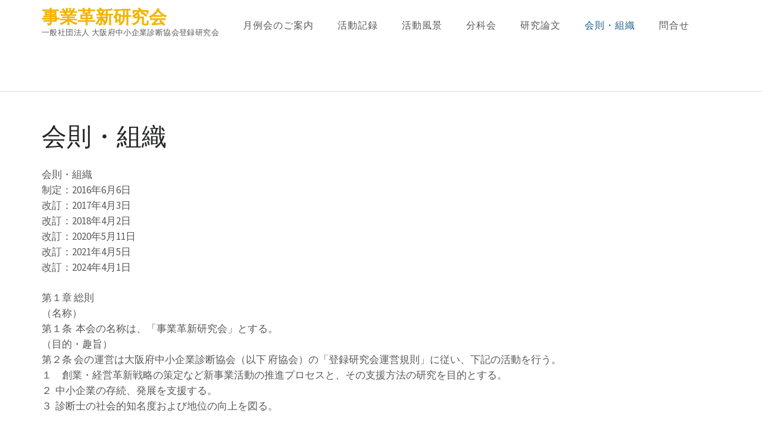

--- FILE ---
content_type: text/html; charset=UTF-8
request_url: http://www.jigyokakushin.com/osaka/%E4%BC%9A%E5%89%87%E3%83%BB%E7%B5%84%E7%B9%94/
body_size: 9883
content:
<!DOCTYPE html>
<html lang="ja">
<head itemscope itemtype="https://schema.org/WebSite">
<meta charset="UTF-8">
<meta name="viewport" content="width=device-width, initial-scale=1">
<link rel="profile" href="http://gmpg.org/xfn/11">
<link rel="pingback" href="http://www.jigyokakushin.com/osaka/xmlrpc.php">

<title>会則・組織 &#8211; 事業革新研究会</title>
<meta name='robots' content='max-image-preview:large' />
<link rel='dns-prefetch' href='//fonts.googleapis.com' />
<link rel="alternate" type="application/rss+xml" title="事業革新研究会 &raquo; フィード" href="http://www.jigyokakushin.com/osaka/feed/" />
<link rel="alternate" type="application/rss+xml" title="事業革新研究会 &raquo; コメントフィード" href="http://www.jigyokakushin.com/osaka/comments/feed/" />
<link rel="alternate" title="oEmbed (JSON)" type="application/json+oembed" href="http://www.jigyokakushin.com/osaka/wp-json/oembed/1.0/embed?url=http%3A%2F%2Fwww.jigyokakushin.com%2Fosaka%2F%25e4%25bc%259a%25e5%2589%2587%25e3%2583%25bb%25e7%25b5%2584%25e7%25b9%2594%2F" />
<link rel="alternate" title="oEmbed (XML)" type="text/xml+oembed" href="http://www.jigyokakushin.com/osaka/wp-json/oembed/1.0/embed?url=http%3A%2F%2Fwww.jigyokakushin.com%2Fosaka%2F%25e4%25bc%259a%25e5%2589%2587%25e3%2583%25bb%25e7%25b5%2584%25e7%25b9%2594%2F&#038;format=xml" />
<style id='wp-img-auto-sizes-contain-inline-css' type='text/css'>
img:is([sizes=auto i],[sizes^="auto," i]){contain-intrinsic-size:3000px 1500px}
/*# sourceURL=wp-img-auto-sizes-contain-inline-css */
</style>
<style id='wp-emoji-styles-inline-css' type='text/css'>

	img.wp-smiley, img.emoji {
		display: inline !important;
		border: none !important;
		box-shadow: none !important;
		height: 1em !important;
		width: 1em !important;
		margin: 0 0.07em !important;
		vertical-align: -0.1em !important;
		background: none !important;
		padding: 0 !important;
	}
/*# sourceURL=wp-emoji-styles-inline-css */
</style>
<style id='wp-block-library-inline-css' type='text/css'>
:root{--wp-block-synced-color:#7a00df;--wp-block-synced-color--rgb:122,0,223;--wp-bound-block-color:var(--wp-block-synced-color);--wp-editor-canvas-background:#ddd;--wp-admin-theme-color:#007cba;--wp-admin-theme-color--rgb:0,124,186;--wp-admin-theme-color-darker-10:#006ba1;--wp-admin-theme-color-darker-10--rgb:0,107,160.5;--wp-admin-theme-color-darker-20:#005a87;--wp-admin-theme-color-darker-20--rgb:0,90,135;--wp-admin-border-width-focus:2px}@media (min-resolution:192dpi){:root{--wp-admin-border-width-focus:1.5px}}.wp-element-button{cursor:pointer}:root .has-very-light-gray-background-color{background-color:#eee}:root .has-very-dark-gray-background-color{background-color:#313131}:root .has-very-light-gray-color{color:#eee}:root .has-very-dark-gray-color{color:#313131}:root .has-vivid-green-cyan-to-vivid-cyan-blue-gradient-background{background:linear-gradient(135deg,#00d084,#0693e3)}:root .has-purple-crush-gradient-background{background:linear-gradient(135deg,#34e2e4,#4721fb 50%,#ab1dfe)}:root .has-hazy-dawn-gradient-background{background:linear-gradient(135deg,#faaca8,#dad0ec)}:root .has-subdued-olive-gradient-background{background:linear-gradient(135deg,#fafae1,#67a671)}:root .has-atomic-cream-gradient-background{background:linear-gradient(135deg,#fdd79a,#004a59)}:root .has-nightshade-gradient-background{background:linear-gradient(135deg,#330968,#31cdcf)}:root .has-midnight-gradient-background{background:linear-gradient(135deg,#020381,#2874fc)}:root{--wp--preset--font-size--normal:16px;--wp--preset--font-size--huge:42px}.has-regular-font-size{font-size:1em}.has-larger-font-size{font-size:2.625em}.has-normal-font-size{font-size:var(--wp--preset--font-size--normal)}.has-huge-font-size{font-size:var(--wp--preset--font-size--huge)}.has-text-align-center{text-align:center}.has-text-align-left{text-align:left}.has-text-align-right{text-align:right}.has-fit-text{white-space:nowrap!important}#end-resizable-editor-section{display:none}.aligncenter{clear:both}.items-justified-left{justify-content:flex-start}.items-justified-center{justify-content:center}.items-justified-right{justify-content:flex-end}.items-justified-space-between{justify-content:space-between}.screen-reader-text{border:0;clip-path:inset(50%);height:1px;margin:-1px;overflow:hidden;padding:0;position:absolute;width:1px;word-wrap:normal!important}.screen-reader-text:focus{background-color:#ddd;clip-path:none;color:#444;display:block;font-size:1em;height:auto;left:5px;line-height:normal;padding:15px 23px 14px;text-decoration:none;top:5px;width:auto;z-index:100000}html :where(.has-border-color){border-style:solid}html :where([style*=border-top-color]){border-top-style:solid}html :where([style*=border-right-color]){border-right-style:solid}html :where([style*=border-bottom-color]){border-bottom-style:solid}html :where([style*=border-left-color]){border-left-style:solid}html :where([style*=border-width]){border-style:solid}html :where([style*=border-top-width]){border-top-style:solid}html :where([style*=border-right-width]){border-right-style:solid}html :where([style*=border-bottom-width]){border-bottom-style:solid}html :where([style*=border-left-width]){border-left-style:solid}html :where(img[class*=wp-image-]){height:auto;max-width:100%}:where(figure){margin:0 0 1em}html :where(.is-position-sticky){--wp-admin--admin-bar--position-offset:var(--wp-admin--admin-bar--height,0px)}@media screen and (max-width:600px){html :where(.is-position-sticky){--wp-admin--admin-bar--position-offset:0px}}

/*# sourceURL=wp-block-library-inline-css */
</style><style id='wp-block-paragraph-inline-css' type='text/css'>
.is-small-text{font-size:.875em}.is-regular-text{font-size:1em}.is-large-text{font-size:2.25em}.is-larger-text{font-size:3em}.has-drop-cap:not(:focus):first-letter{float:left;font-size:8.4em;font-style:normal;font-weight:100;line-height:.68;margin:.05em .1em 0 0;text-transform:uppercase}body.rtl .has-drop-cap:not(:focus):first-letter{float:none;margin-left:.1em}p.has-drop-cap.has-background{overflow:hidden}:root :where(p.has-background){padding:1.25em 2.375em}:where(p.has-text-color:not(.has-link-color)) a{color:inherit}p.has-text-align-left[style*="writing-mode:vertical-lr"],p.has-text-align-right[style*="writing-mode:vertical-rl"]{rotate:180deg}
/*# sourceURL=http://www.jigyokakushin.com/osaka/wp-includes/blocks/paragraph/style.min.css */
</style>
<style id='global-styles-inline-css' type='text/css'>
:root{--wp--preset--aspect-ratio--square: 1;--wp--preset--aspect-ratio--4-3: 4/3;--wp--preset--aspect-ratio--3-4: 3/4;--wp--preset--aspect-ratio--3-2: 3/2;--wp--preset--aspect-ratio--2-3: 2/3;--wp--preset--aspect-ratio--16-9: 16/9;--wp--preset--aspect-ratio--9-16: 9/16;--wp--preset--color--black: #000000;--wp--preset--color--cyan-bluish-gray: #abb8c3;--wp--preset--color--white: #ffffff;--wp--preset--color--pale-pink: #f78da7;--wp--preset--color--vivid-red: #cf2e2e;--wp--preset--color--luminous-vivid-orange: #ff6900;--wp--preset--color--luminous-vivid-amber: #fcb900;--wp--preset--color--light-green-cyan: #7bdcb5;--wp--preset--color--vivid-green-cyan: #00d084;--wp--preset--color--pale-cyan-blue: #8ed1fc;--wp--preset--color--vivid-cyan-blue: #0693e3;--wp--preset--color--vivid-purple: #9b51e0;--wp--preset--gradient--vivid-cyan-blue-to-vivid-purple: linear-gradient(135deg,rgb(6,147,227) 0%,rgb(155,81,224) 100%);--wp--preset--gradient--light-green-cyan-to-vivid-green-cyan: linear-gradient(135deg,rgb(122,220,180) 0%,rgb(0,208,130) 100%);--wp--preset--gradient--luminous-vivid-amber-to-luminous-vivid-orange: linear-gradient(135deg,rgb(252,185,0) 0%,rgb(255,105,0) 100%);--wp--preset--gradient--luminous-vivid-orange-to-vivid-red: linear-gradient(135deg,rgb(255,105,0) 0%,rgb(207,46,46) 100%);--wp--preset--gradient--very-light-gray-to-cyan-bluish-gray: linear-gradient(135deg,rgb(238,238,238) 0%,rgb(169,184,195) 100%);--wp--preset--gradient--cool-to-warm-spectrum: linear-gradient(135deg,rgb(74,234,220) 0%,rgb(151,120,209) 20%,rgb(207,42,186) 40%,rgb(238,44,130) 60%,rgb(251,105,98) 80%,rgb(254,248,76) 100%);--wp--preset--gradient--blush-light-purple: linear-gradient(135deg,rgb(255,206,236) 0%,rgb(152,150,240) 100%);--wp--preset--gradient--blush-bordeaux: linear-gradient(135deg,rgb(254,205,165) 0%,rgb(254,45,45) 50%,rgb(107,0,62) 100%);--wp--preset--gradient--luminous-dusk: linear-gradient(135deg,rgb(255,203,112) 0%,rgb(199,81,192) 50%,rgb(65,88,208) 100%);--wp--preset--gradient--pale-ocean: linear-gradient(135deg,rgb(255,245,203) 0%,rgb(182,227,212) 50%,rgb(51,167,181) 100%);--wp--preset--gradient--electric-grass: linear-gradient(135deg,rgb(202,248,128) 0%,rgb(113,206,126) 100%);--wp--preset--gradient--midnight: linear-gradient(135deg,rgb(2,3,129) 0%,rgb(40,116,252) 100%);--wp--preset--font-size--small: 13px;--wp--preset--font-size--medium: 20px;--wp--preset--font-size--large: 36px;--wp--preset--font-size--x-large: 42px;--wp--preset--spacing--20: 0.44rem;--wp--preset--spacing--30: 0.67rem;--wp--preset--spacing--40: 1rem;--wp--preset--spacing--50: 1.5rem;--wp--preset--spacing--60: 2.25rem;--wp--preset--spacing--70: 3.38rem;--wp--preset--spacing--80: 5.06rem;--wp--preset--shadow--natural: 6px 6px 9px rgba(0, 0, 0, 0.2);--wp--preset--shadow--deep: 12px 12px 50px rgba(0, 0, 0, 0.4);--wp--preset--shadow--sharp: 6px 6px 0px rgba(0, 0, 0, 0.2);--wp--preset--shadow--outlined: 6px 6px 0px -3px rgb(255, 255, 255), 6px 6px rgb(0, 0, 0);--wp--preset--shadow--crisp: 6px 6px 0px rgb(0, 0, 0);}:where(.is-layout-flex){gap: 0.5em;}:where(.is-layout-grid){gap: 0.5em;}body .is-layout-flex{display: flex;}.is-layout-flex{flex-wrap: wrap;align-items: center;}.is-layout-flex > :is(*, div){margin: 0;}body .is-layout-grid{display: grid;}.is-layout-grid > :is(*, div){margin: 0;}:where(.wp-block-columns.is-layout-flex){gap: 2em;}:where(.wp-block-columns.is-layout-grid){gap: 2em;}:where(.wp-block-post-template.is-layout-flex){gap: 1.25em;}:where(.wp-block-post-template.is-layout-grid){gap: 1.25em;}.has-black-color{color: var(--wp--preset--color--black) !important;}.has-cyan-bluish-gray-color{color: var(--wp--preset--color--cyan-bluish-gray) !important;}.has-white-color{color: var(--wp--preset--color--white) !important;}.has-pale-pink-color{color: var(--wp--preset--color--pale-pink) !important;}.has-vivid-red-color{color: var(--wp--preset--color--vivid-red) !important;}.has-luminous-vivid-orange-color{color: var(--wp--preset--color--luminous-vivid-orange) !important;}.has-luminous-vivid-amber-color{color: var(--wp--preset--color--luminous-vivid-amber) !important;}.has-light-green-cyan-color{color: var(--wp--preset--color--light-green-cyan) !important;}.has-vivid-green-cyan-color{color: var(--wp--preset--color--vivid-green-cyan) !important;}.has-pale-cyan-blue-color{color: var(--wp--preset--color--pale-cyan-blue) !important;}.has-vivid-cyan-blue-color{color: var(--wp--preset--color--vivid-cyan-blue) !important;}.has-vivid-purple-color{color: var(--wp--preset--color--vivid-purple) !important;}.has-black-background-color{background-color: var(--wp--preset--color--black) !important;}.has-cyan-bluish-gray-background-color{background-color: var(--wp--preset--color--cyan-bluish-gray) !important;}.has-white-background-color{background-color: var(--wp--preset--color--white) !important;}.has-pale-pink-background-color{background-color: var(--wp--preset--color--pale-pink) !important;}.has-vivid-red-background-color{background-color: var(--wp--preset--color--vivid-red) !important;}.has-luminous-vivid-orange-background-color{background-color: var(--wp--preset--color--luminous-vivid-orange) !important;}.has-luminous-vivid-amber-background-color{background-color: var(--wp--preset--color--luminous-vivid-amber) !important;}.has-light-green-cyan-background-color{background-color: var(--wp--preset--color--light-green-cyan) !important;}.has-vivid-green-cyan-background-color{background-color: var(--wp--preset--color--vivid-green-cyan) !important;}.has-pale-cyan-blue-background-color{background-color: var(--wp--preset--color--pale-cyan-blue) !important;}.has-vivid-cyan-blue-background-color{background-color: var(--wp--preset--color--vivid-cyan-blue) !important;}.has-vivid-purple-background-color{background-color: var(--wp--preset--color--vivid-purple) !important;}.has-black-border-color{border-color: var(--wp--preset--color--black) !important;}.has-cyan-bluish-gray-border-color{border-color: var(--wp--preset--color--cyan-bluish-gray) !important;}.has-white-border-color{border-color: var(--wp--preset--color--white) !important;}.has-pale-pink-border-color{border-color: var(--wp--preset--color--pale-pink) !important;}.has-vivid-red-border-color{border-color: var(--wp--preset--color--vivid-red) !important;}.has-luminous-vivid-orange-border-color{border-color: var(--wp--preset--color--luminous-vivid-orange) !important;}.has-luminous-vivid-amber-border-color{border-color: var(--wp--preset--color--luminous-vivid-amber) !important;}.has-light-green-cyan-border-color{border-color: var(--wp--preset--color--light-green-cyan) !important;}.has-vivid-green-cyan-border-color{border-color: var(--wp--preset--color--vivid-green-cyan) !important;}.has-pale-cyan-blue-border-color{border-color: var(--wp--preset--color--pale-cyan-blue) !important;}.has-vivid-cyan-blue-border-color{border-color: var(--wp--preset--color--vivid-cyan-blue) !important;}.has-vivid-purple-border-color{border-color: var(--wp--preset--color--vivid-purple) !important;}.has-vivid-cyan-blue-to-vivid-purple-gradient-background{background: var(--wp--preset--gradient--vivid-cyan-blue-to-vivid-purple) !important;}.has-light-green-cyan-to-vivid-green-cyan-gradient-background{background: var(--wp--preset--gradient--light-green-cyan-to-vivid-green-cyan) !important;}.has-luminous-vivid-amber-to-luminous-vivid-orange-gradient-background{background: var(--wp--preset--gradient--luminous-vivid-amber-to-luminous-vivid-orange) !important;}.has-luminous-vivid-orange-to-vivid-red-gradient-background{background: var(--wp--preset--gradient--luminous-vivid-orange-to-vivid-red) !important;}.has-very-light-gray-to-cyan-bluish-gray-gradient-background{background: var(--wp--preset--gradient--very-light-gray-to-cyan-bluish-gray) !important;}.has-cool-to-warm-spectrum-gradient-background{background: var(--wp--preset--gradient--cool-to-warm-spectrum) !important;}.has-blush-light-purple-gradient-background{background: var(--wp--preset--gradient--blush-light-purple) !important;}.has-blush-bordeaux-gradient-background{background: var(--wp--preset--gradient--blush-bordeaux) !important;}.has-luminous-dusk-gradient-background{background: var(--wp--preset--gradient--luminous-dusk) !important;}.has-pale-ocean-gradient-background{background: var(--wp--preset--gradient--pale-ocean) !important;}.has-electric-grass-gradient-background{background: var(--wp--preset--gradient--electric-grass) !important;}.has-midnight-gradient-background{background: var(--wp--preset--gradient--midnight) !important;}.has-small-font-size{font-size: var(--wp--preset--font-size--small) !important;}.has-medium-font-size{font-size: var(--wp--preset--font-size--medium) !important;}.has-large-font-size{font-size: var(--wp--preset--font-size--large) !important;}.has-x-large-font-size{font-size: var(--wp--preset--font-size--x-large) !important;}
/*# sourceURL=global-styles-inline-css */
</style>

<style id='classic-theme-styles-inline-css' type='text/css'>
/*! This file is auto-generated */
.wp-block-button__link{color:#fff;background-color:#32373c;border-radius:9999px;box-shadow:none;text-decoration:none;padding:calc(.667em + 2px) calc(1.333em + 2px);font-size:1.125em}.wp-block-file__button{background:#32373c;color:#fff;text-decoration:none}
/*# sourceURL=/wp-includes/css/classic-themes.min.css */
</style>
<link rel='stylesheet' id='business-one-page-google-fonts-css' href='https://fonts.googleapis.com/css?family=Source+Sans+Pro%3A400%2C400i%2C600%7COxygen%3A400%2C700&#038;ver=6.9#038;display=fallback' type='text/css' media='all' />
<link rel='stylesheet' id='owl-theme-default-css' href='http://www.jigyokakushin.com/osaka/wp-content/themes/business-one-page/css/owl.theme.default.min.css?ver=2.2.1' type='text/css' media='all' />
<link rel='stylesheet' id='owl-carousel-css' href='http://www.jigyokakushin.com/osaka/wp-content/themes/business-one-page/css/owl.carousel.min.css?ver=2.2.1' type='text/css' media='all' />
<link rel='stylesheet' id='business-one-page-style-css' href='http://www.jigyokakushin.com/osaka/wp-content/themes/business-one-page/style.css?ver=1.2.7' type='text/css' media='all' />
<script type="text/javascript" src="http://www.jigyokakushin.com/osaka/wp-includes/js/jquery/jquery.min.js?ver=3.7.1" id="jquery-core-js"></script>
<script type="text/javascript" src="http://www.jigyokakushin.com/osaka/wp-includes/js/jquery/jquery-migrate.min.js?ver=3.4.1" id="jquery-migrate-js"></script>
<script type="text/javascript" src="http://www.jigyokakushin.com/osaka/wp-content/themes/business-one-page/js/v4-shims.min.js?ver=5.6.3" id="v4-shims-js"></script>
<link rel="https://api.w.org/" href="http://www.jigyokakushin.com/osaka/wp-json/" /><link rel="alternate" title="JSON" type="application/json" href="http://www.jigyokakushin.com/osaka/wp-json/wp/v2/pages/15" /><link rel="EditURI" type="application/rsd+xml" title="RSD" href="http://www.jigyokakushin.com/osaka/xmlrpc.php?rsd" />
<meta name="generator" content="WordPress 6.9" />
<link rel="canonical" href="http://www.jigyokakushin.com/osaka/%e4%bc%9a%e5%89%87%e3%83%bb%e7%b5%84%e7%b9%94/" />
<link rel='shortlink' href='http://www.jigyokakushin.com/osaka/?p=15' />

<script type="text/javascript" charset="UTF-8" src="//cache1.value-domain.com/xrea_header.js" async="async"></script>
</head>

<body class="wp-singular page-template-default page page-id-15 wp-theme-business-one-page full-width" itemscope itemtype="https://schema.org/WebPage">
<div id="page" class="site">
    <a class="skip-link screen-reader-text" href="#acc-content">コンテンツへスキップ (Enter を押す)</a>
            <div class="mobile-site-header" id="mobile-masthead" itemscope itemtype="https://schema.org/WPHeader">
            <div class="container">
                <div class="site-branding" itemscope itemtype="https://schema.org/Organization">
                                        <div class="text-logo">
                        <p class="site-title" itemprop="name">
                            <a href="http://www.jigyokakushin.com/osaka/" rel="home" itemprop="url">事業革新研究会</a>
                        </p>
                                                        <p class="site-description" itemprop="description">一般社団法人 大阪府中小企業診断協会登録研究会</p>
                                                </div> <!-- .text-logo -->
                </div> <!-- .mobile-site-branding -->
                <button class="mobile-menu-opener" data-toggle-target=".main-menu-modal" data-toggle-body-class="showing-main-menu-modal" aria-expanded="false" data-set-focus=".close-main-nav-toggle">
                    <span></span>
                    <span></span>
                    <span></span>
                </button>
                <div class="mobile-menu">
                                        <nav id="mobile-site-navigation" class="mobile-main-navigation" role="navigation" itemscope itemtype="https://schema.org/SiteNavigationElement">
                        <div class="primary-menu-list main-menu-modal cover-modal" data-modal-target-string=".main-menu-modal">
                            <button class="btn-close-menu close-main-nav-toggle" data-toggle-target=".main-menu-modal" data-toggle-body-class="showing-main-menu-modal" aria-expanded="false" data-set-focus=".main-menu-modal"></button>
                            <div class="mobile-menu-nav" aria-label="Mobile">
                                <div class="menu-%e3%83%98%e3%83%83%e3%83%80%e3%83%bc%e3%83%a1%e3%83%8b%e3%83%a5%e3%83%bc-container"><ul id="primary-menu" class="nav-menu main-menu-modal"><li id="menu-item-28" class="menu-item menu-item-type-post_type menu-item-object-page menu-item-28"><a href="http://www.jigyokakushin.com/osaka/%e6%9c%88%e4%be%8b%e4%bc%9a%e3%81%ae%e3%81%94%e6%a1%88%e5%86%85/">月例会のご案内</a></li>
<li id="menu-item-29" class="menu-item menu-item-type-post_type menu-item-object-page menu-item-29"><a href="http://www.jigyokakushin.com/osaka/%e6%b4%bb%e5%8b%95%e8%a8%98%e9%8c%b2/">活動記録</a></li>
<li id="menu-item-110" class="menu-item menu-item-type-post_type menu-item-object-page menu-item-110"><a href="http://www.jigyokakushin.com/osaka/%e6%b4%bb%e5%8b%95%e9%a2%a8%e6%99%af/">活動風景</a></li>
<li id="menu-item-159" class="menu-item menu-item-type-post_type menu-item-object-page menu-item-159"><a href="http://www.jigyokakushin.com/osaka/bunkakai/">分科会</a></li>
<li id="menu-item-30" class="menu-item menu-item-type-post_type menu-item-object-page menu-item-30"><a href="http://www.jigyokakushin.com/osaka/%e7%a0%94%e7%a9%b6%e8%ab%96%e6%96%87/">研究論文</a></li>
<li id="menu-item-26" class="menu-item menu-item-type-post_type menu-item-object-page current-menu-item page_item page-item-15 current_page_item menu-item-26"><a href="http://www.jigyokakushin.com/osaka/%e4%bc%9a%e5%89%87%e3%83%bb%e7%b5%84%e7%b9%94/" aria-current="page">会則・組織</a></li>
<li id="menu-item-27" class="menu-item menu-item-type-post_type menu-item-object-page menu-item-27"><a href="http://www.jigyokakushin.com/osaka/%e5%95%8f%e5%90%88%e3%81%9b/">問合せ</a></li>
</ul></div>                            </div>
                        </div>
                    </nav><!-- #site-navigation -->
                                </div>
            </div> <!-- .container -->
        </div> <!-- .mobile-site-header -->

        <header id="masthead" class="site-header" role="banner" itemscope itemtype="https://schema.org/WPHeader">
            
            <div class="container">
                <div class="site-branding" itemscope itemtype="https://schema.org/Organization">
                    
                                        <div class="text-logo">       
                                            <p class="site-title" itemprop="name"><a href="http://www.jigyokakushin.com/osaka/" rel="home" itemprop="url">事業革新研究会</a></p>
                                                  
                                                <p class="site-description" itemprop="description">一般社団法人 大阪府中小企業診断協会登録研究会</p>
                                        </div>
                </div><!-- .site-branding -->
                
                                    <nav id="site-navigation" class="main-navigation" role="navigation" itemscope itemtype="https://schema.org/SiteNavigationElement">
                        <div class="menu-%e3%83%98%e3%83%83%e3%83%80%e3%83%bc%e3%83%a1%e3%83%8b%e3%83%a5%e3%83%bc-container"><ul id="primary-menu" class="menu"><li class="menu-item menu-item-type-post_type menu-item-object-page menu-item-28"><a href="http://www.jigyokakushin.com/osaka/%e6%9c%88%e4%be%8b%e4%bc%9a%e3%81%ae%e3%81%94%e6%a1%88%e5%86%85/">月例会のご案内</a></li>
<li class="menu-item menu-item-type-post_type menu-item-object-page menu-item-29"><a href="http://www.jigyokakushin.com/osaka/%e6%b4%bb%e5%8b%95%e8%a8%98%e9%8c%b2/">活動記録</a></li>
<li class="menu-item menu-item-type-post_type menu-item-object-page menu-item-110"><a href="http://www.jigyokakushin.com/osaka/%e6%b4%bb%e5%8b%95%e9%a2%a8%e6%99%af/">活動風景</a></li>
<li class="menu-item menu-item-type-post_type menu-item-object-page menu-item-159"><a href="http://www.jigyokakushin.com/osaka/bunkakai/">分科会</a></li>
<li class="menu-item menu-item-type-post_type menu-item-object-page menu-item-30"><a href="http://www.jigyokakushin.com/osaka/%e7%a0%94%e7%a9%b6%e8%ab%96%e6%96%87/">研究論文</a></li>
<li class="menu-item menu-item-type-post_type menu-item-object-page current-menu-item page_item page-item-15 current_page_item menu-item-26"><a href="http://www.jigyokakushin.com/osaka/%e4%bc%9a%e5%89%87%e3%83%bb%e7%b5%84%e7%b9%94/" aria-current="page">会則・組織</a></li>
<li class="menu-item menu-item-type-post_type menu-item-object-page menu-item-27"><a href="http://www.jigyokakushin.com/osaka/%e5%95%8f%e5%90%88%e3%81%9b/">問合せ</a></li>
</ul></div>                    </nav><!-- #site-navigation -->
                                
            </div><!-- .container -->
            
        </header><!-- #masthead -->
        
        <!-- #home -->  
            <div id="acc-content">  

            <div id="content" class="site-content">
            <div class="container">
                <div class="row">
    
    <div id="primary" class="content-area">
		<main id="main" class="site-main" role="main">

			
<article id="post-15" class="post-15 page type-page status-publish hentry">
	
        <header class="entry-header">
		<h1 class="entry-title" itemprop="headline">会則・組織</h1>	</header><!-- .entry-header -->

	<div class="entry-content" itemprop="text">
		
<p>会則・組織<br>制定：2016年6月6日<br>改訂：2017年4月3日<br>改訂：2018年4月2日<br>改訂：2020年5月11日<br>改訂：2021年4月5日<br>改訂：2024年4月1日</p>



<p>第１章 総則<br>（名称）<br>第１条  本会の名称は、「事業革新研究会」とする。<br>（目的・趣旨）<br>第２条 会の運営は大阪府中小企業診断協会（以下 府協会）の「登録研究会運営規則」に従い、下記の活動を行う。<br>１　創業・経営革新戦略の策定など新事業活動の推進プロセスと、その支援方法の研究を目的とする。<br>２  中小企業の存続、発展を支援する。<br>３  診断士の社会的知名度および地位の向上を図る。<br></p>



<p>第２章&nbsp; 会員<br>（会員資格）<br>第３条&nbsp; 本会の会員資格は、府協会の会員であることとする。<br>２&nbsp; 会員になろうとする者は、本会の事務局に申請し、月例会で承認を得なければならない。<br>３&nbsp; 会費を年度内に納入しなかった者は、会員の権利を停止、もしくは会員の資格を失うことがある。</p>



<p>第３章　役員<br>（役員構成）<br>第４条　本会は、次の役員を置く。<br>　　　代表　　　１名<br>　　　副代表　　２名以内<br>　　　運営委員　１０名以内<br>　　　事務局　　３名以内<br>　　　会計　　　２名以内<br>　この他、必要に応じて、相談役、交流会担当、ＨＰ担当等を置くことができる。<br>（役員の選任）<br>第５条　代表、副代表、運営委員、事務局、会計等は、会員の互選により選任される。<br>（役員の任期）<br>第６条　役員の任期は１年とし、再選は妨げない。<br>（役員の役割）<br>第７条　代表は本会を代表し、会務を統括する。<br>２　副代表は代表を補佐する。<br>３　運営委員は、月例会の司会を行い、開催報告書の作成を行う。<br>４　事務局は、会員管理、会場手配、案内、出欠管理、例会発表者の調整、情報共有管理等を行う。<br>５　会計は、会費の徴収と経費の支払い、会計報告書の作成を行う。</p>



<p>第４章　運営委員会<br>（運営方法）<br>第８条&nbsp; 当会の運営方針は、運営委員会を設置して、討議の上立案する。<br>２　運営委員会は、代表、副代表、運営委員、事務局、会計などの役員で構成する。<br>３&nbsp; 運営委員会は、役員の選任・改選案、会則の改定案、活動計画案、会計収支報告案の作成等を行う。<br>４&nbsp; 運営委員会は、代表が必要に応じ招集する。<br>５　運営委員会で決定した事項は、月例会で提起し、承認を得る。</p>



<p>第５章　月例会<br>（月例会の開催）<br>第９条&nbsp; 本会は原則として毎月１回月例会を開催する他、必要に応じて臨時の例会を開催する<br>２　月例会では、会員の研究発表等を行う。<br>３　また月例会では、運営委員会からの提案事項を検討した上、決定は出席者数の過半数で行う。<br>４&nbsp; &nbsp; 月例会の司会は、原則として、「開催報告書」を作成する。代表は、「開催報告書」を確認の後、府協会へ提出する。</p>



<p>第６章 活動年度・会費・経費<br>（活動年度）<br>第１０条  本会の活動年度は４月１日から翌年の３月３１日とする。<br>（会費）<br>第１１条  本会の年会費は２千円とし、原則として年度開始時に納入する。新規加入者は加入時に支払う。<br>２  ただし、10月1日以降に新規入会した会員の初年度の年会費は第1 項の二分の一とする。<br>３  一度納入された会費は、理由を問わず返却しない。<br>（経費の支弁）<br>第１２条  本会の経費には、会費及びその他の収入をあてる。<br></p>



<p>第７章&nbsp; 雑則<br>（細則）<br>第１３条&nbsp; 必要に応じて細則を定めることができる。<br>（定めのない事項）<br>第１４条&nbsp; 本会則、細則にない事項については、月例会時の会議で決定する。<br>（解散）<br>第１５条&nbsp; 本会は、会員の解散発議が月例会で承認された場合と、府協会の「登録研究会運営規則第１１条（研究会の解散、登録取消）」に該当した場合に解散する。<br>（付則）<br>本会則は2016年４月１日に遡って発効する。</p>



<p><br>（改訂）<br>2017年4月3日　第１１条　会費を改訂<br>（改訂）<br>2018年4月2日　第７条の３　運営委員の役割から書記を削除する。<br>第８条の２　運営委員会の構成を役員とする。<br>第９条の４　月例会の発表者は、原則として、書記を担当し「開催報告書」を作成する。</p>



<p>（改訂）<br>2020年5月11日　第１１条の４　条項を追加。</p>



<p>（改訂）<br>2021年4月5日　第7条の３　「発表者交渉」を削除し、「開催報告書の作成」を追加。<br>第9条の４　「月例会の発表者」を「月例会の司会」に変更、「書記を担当」を削除。<br>第11条の４　「ただし、2020年度の年会費は新型コロナウイルスの影響を考慮し徴収しないものとする。」を削除。</p>



<p>（改訂）<br>2024年4月1日　第４条　「事務局　２名以内」を「事務局　３名以内」に変更する。<br>第７条の４　「事務局は、会員管理、会場手配、案内、出欠管理等を行う。」を「事務局は、会員管理、会場手配、案内、出欠管理、例会発表者の調整、情報共有管理等を行う。」 に変更する。<br>第１１条　「本会の年会費は１千円とし」を「本会の年会費は2千円とし」に変更する。</p>



<p class="has-text-align-right">以 上</p>
	</div><!-- .entry-content -->

	<footer class="entry-footer">
			</footer><!-- .entry-footer -->
</article><!-- #post-## -->

		</main><!-- #main -->
	</div><!-- #primary -->
            
                </div><!-- .row -->
            </div><!-- .container -->    
        </div><!-- #content -->
        
	<footer id="colophon" class="site-footer" role="contentinfo" itemscope itemtype="https://schema.org/WPFooter">
		
        <div class="container">
			
            Copyright &copy; 2026年 <a href="http://www.jigyokakushin.com/osaka/">事業革新研究会</a>.  Business One Page | Developed By <a href="https://rarathemes.com" rel="nofollow" target="_blank">Rara Theme</a> Powered by: <a href="https://ja.wordpress.org/" target="_blank">WordPress</a>            
		</div><!-- .container -->
        
		<a href="#page" class="scrollup">スクロール</a>
        
	</footer><!-- #colophon -->
    <div class="overlay"></div>
    </div><!-- #acc-content -->
</div><!-- #page -->

<script type="speculationrules">
{"prefetch":[{"source":"document","where":{"and":[{"href_matches":"/osaka/*"},{"not":{"href_matches":["/osaka/wp-*.php","/osaka/wp-admin/*","/osaka/wp-content/uploads/*","/osaka/wp-content/*","/osaka/wp-content/plugins/*","/osaka/wp-content/themes/business-one-page/*","/osaka/*\\?(.+)"]}},{"not":{"selector_matches":"a[rel~=\"nofollow\"]"}},{"not":{"selector_matches":".no-prefetch, .no-prefetch a"}}]},"eagerness":"conservative"}]}
</script>
<script type="text/javascript" src="http://www.jigyokakushin.com/osaka/wp-content/themes/business-one-page/js/all.min.js?ver=5.6.3" id="all-js"></script>
<script type="text/javascript" src="http://www.jigyokakushin.com/osaka/wp-content/themes/business-one-page/js/owl.carousel.min.js?ver=2.2.1" id="owl-carousel-js"></script>
<script type="text/javascript" src="http://www.jigyokakushin.com/osaka/wp-content/themes/business-one-page/js/owlcarousel2-a11ylayer.min.js?ver=0.2.1" id="owlcarousel2-a11ylayer-js"></script>
<script type="text/javascript" src="http://www.jigyokakushin.com/osaka/wp-content/themes/business-one-page/js/modal-accessibility.min.js?ver=1.2.7" id="business_one_page-modal-accessibility-js"></script>
<script type="text/javascript" src="http://www.jigyokakushin.com/osaka/wp-content/themes/business-one-page/js/headroom.min.js?ver=0.7.0" id="headroom-js"></script>
<script type="text/javascript" src="http://www.jigyokakushin.com/osaka/wp-content/themes/business-one-page/js/jquery.nav.min.js?ver=3.0.0" id="jquery-nav-js"></script>
<script type="text/javascript" src="http://www.jigyokakushin.com/osaka/wp-includes/js/imagesloaded.min.js?ver=5.0.0" id="imagesloaded-js"></script>
<script type="text/javascript" src="http://www.jigyokakushin.com/osaka/wp-includes/js/masonry.min.js?ver=4.2.2" id="masonry-js"></script>
<script type="text/javascript" id="business-one-page-custom-js-extra">
/* <![CDATA[ */
var business_one_page_data = {"auto":"1","loop":"1","pager":"1","animation":"slide","speed":"400","pause":"6000","rtl":""};
//# sourceURL=business-one-page-custom-js-extra
/* ]]> */
</script>
<script type="text/javascript" src="http://www.jigyokakushin.com/osaka/wp-content/themes/business-one-page/js/custom.min.js?ver=1.2.7" id="business-one-page-custom-js"></script>
<script id="wp-emoji-settings" type="application/json">
{"baseUrl":"https://s.w.org/images/core/emoji/17.0.2/72x72/","ext":".png","svgUrl":"https://s.w.org/images/core/emoji/17.0.2/svg/","svgExt":".svg","source":{"concatemoji":"http://www.jigyokakushin.com/osaka/wp-includes/js/wp-emoji-release.min.js?ver=6.9"}}
</script>
<script type="module">
/* <![CDATA[ */
/*! This file is auto-generated */
const a=JSON.parse(document.getElementById("wp-emoji-settings").textContent),o=(window._wpemojiSettings=a,"wpEmojiSettingsSupports"),s=["flag","emoji"];function i(e){try{var t={supportTests:e,timestamp:(new Date).valueOf()};sessionStorage.setItem(o,JSON.stringify(t))}catch(e){}}function c(e,t,n){e.clearRect(0,0,e.canvas.width,e.canvas.height),e.fillText(t,0,0);t=new Uint32Array(e.getImageData(0,0,e.canvas.width,e.canvas.height).data);e.clearRect(0,0,e.canvas.width,e.canvas.height),e.fillText(n,0,0);const a=new Uint32Array(e.getImageData(0,0,e.canvas.width,e.canvas.height).data);return t.every((e,t)=>e===a[t])}function p(e,t){e.clearRect(0,0,e.canvas.width,e.canvas.height),e.fillText(t,0,0);var n=e.getImageData(16,16,1,1);for(let e=0;e<n.data.length;e++)if(0!==n.data[e])return!1;return!0}function u(e,t,n,a){switch(t){case"flag":return n(e,"\ud83c\udff3\ufe0f\u200d\u26a7\ufe0f","\ud83c\udff3\ufe0f\u200b\u26a7\ufe0f")?!1:!n(e,"\ud83c\udde8\ud83c\uddf6","\ud83c\udde8\u200b\ud83c\uddf6")&&!n(e,"\ud83c\udff4\udb40\udc67\udb40\udc62\udb40\udc65\udb40\udc6e\udb40\udc67\udb40\udc7f","\ud83c\udff4\u200b\udb40\udc67\u200b\udb40\udc62\u200b\udb40\udc65\u200b\udb40\udc6e\u200b\udb40\udc67\u200b\udb40\udc7f");case"emoji":return!a(e,"\ud83e\u1fac8")}return!1}function f(e,t,n,a){let r;const o=(r="undefined"!=typeof WorkerGlobalScope&&self instanceof WorkerGlobalScope?new OffscreenCanvas(300,150):document.createElement("canvas")).getContext("2d",{willReadFrequently:!0}),s=(o.textBaseline="top",o.font="600 32px Arial",{});return e.forEach(e=>{s[e]=t(o,e,n,a)}),s}function r(e){var t=document.createElement("script");t.src=e,t.defer=!0,document.head.appendChild(t)}a.supports={everything:!0,everythingExceptFlag:!0},new Promise(t=>{let n=function(){try{var e=JSON.parse(sessionStorage.getItem(o));if("object"==typeof e&&"number"==typeof e.timestamp&&(new Date).valueOf()<e.timestamp+604800&&"object"==typeof e.supportTests)return e.supportTests}catch(e){}return null}();if(!n){if("undefined"!=typeof Worker&&"undefined"!=typeof OffscreenCanvas&&"undefined"!=typeof URL&&URL.createObjectURL&&"undefined"!=typeof Blob)try{var e="postMessage("+f.toString()+"("+[JSON.stringify(s),u.toString(),c.toString(),p.toString()].join(",")+"));",a=new Blob([e],{type:"text/javascript"});const r=new Worker(URL.createObjectURL(a),{name:"wpTestEmojiSupports"});return void(r.onmessage=e=>{i(n=e.data),r.terminate(),t(n)})}catch(e){}i(n=f(s,u,c,p))}t(n)}).then(e=>{for(const n in e)a.supports[n]=e[n],a.supports.everything=a.supports.everything&&a.supports[n],"flag"!==n&&(a.supports.everythingExceptFlag=a.supports.everythingExceptFlag&&a.supports[n]);var t;a.supports.everythingExceptFlag=a.supports.everythingExceptFlag&&!a.supports.flag,a.supports.everything||((t=a.source||{}).concatemoji?r(t.concatemoji):t.wpemoji&&t.twemoji&&(r(t.twemoji),r(t.wpemoji)))});
//# sourceURL=http://www.jigyokakushin.com/osaka/wp-includes/js/wp-emoji-loader.min.js
/* ]]> */
</script>

</body>
</html>


--- FILE ---
content_type: application/javascript
request_url: http://www.jigyokakushin.com/osaka/wp-content/themes/business-one-page/js/custom.min.js?ver=1.2.7
body_size: 1141
content:
/*! business-one-page 1.2.7 2021-08-27 5:30:04 PM */

jQuery(document).ready(function(i){var e="1"==business_one_page_data.auto,n="1"==business_one_page_data.loop,o="1"==business_one_page_data.pager,a="1"==business_one_page_data.rtl?!(g=!0):!(g=!1),t=3<i("#lightSlider li").length,s="slide"==business_one_page_data.animation?"":"fadeOut";i(".banner-slider").owlCarousel({items:1,margin:0,loop:n,autoplay:e,dots:o,nav:!1,animateOut:s,autoplayTimeout:business_one_page_data.pause,lazyLoad:!0,mouseDrag:!1,rtl:g,autoplaySpeed:business_one_page_data.speed}),i(".testimonial-slide").owlCarousel({items:1,margin:0,dots:!0,nav:!1,lazyLoad:!0,mouseDrag:!1,rtl:g,autoplaySpeed:500}),i("#lightSlider").owlCarousel({items:3,margin:30,loop:t,dots:!1,nav:!0,lazyLoad:!0,mouseDrag:!1,rtl:g,responsive:{0:{items:1},640:{items:2},768:{items:3}}}),i(".scrollup").on("click",function(){return i("html, body").animate({scrollTop:0},800),!1});t=document.querySelector("header");new Headroom(t).init(),i("#site-navigation, #mobile-site-navigation").onePageNav({currentClass:"current-menu-item",changeHash:!1,scrollSpeed:1500,scrollThreshold:.5,filter:"",easing:"swing"}),i(".js-masonry").imagesLoaded(function(){i(".js-masonry").masonry({itemSelector:".portfolio-col",isOriginLeft:a})});var l=0,r=0,u=[];function m(e,n){e.data("originalHeight",null==e.data("originalHeight")?e.height():e.data("originalHeight")),e.height(n)}function c(e){return null==e.data("originalHeight")?e.height():e.data("originalHeight")}function d(){i(".three-cols > .row > .col").each(function(){var e=i(this),n=e.position().top;if(r!=n){for(currentDiv=0;currentDiv<u.length;currentDiv++)m(u[currentDiv],l);u.length=0,r=n,l=c(e),u.push(e)}else u.push(e),l=l<c(e)?c(e):l;for(currentDiv=0;currentDiv<u.length;currentDiv++)m(u[currentDiv],l)})}d(),i(window).on("resize",function(){d()});var g=i(".site-header .container").outerHeight();i(".banner").css("margin-top",g),i(".site-content").css("margin-top",g),i(".mobile-menu-opener").on("click",function(){i(".mobile-menu").animate({width:"toggle"}),i("body").addClass("menu-open")}),i(".mobile-main-navigation ul li a").on("click",function(){i("body").removeClass("menu-open"),i(".mobile-menu").animate({width:"toggle"})}),i(".mobile-main-navigation .btn-close-menu").on("click",function(){i("body").removeClass("menu-open"),i(".mobile-menu").animate({width:"toggle"})}),i(".overlay").on("click",function(){i("body").removeClass("menu-open"),i(".mobile-menu").animate({width:"toggle"})});t=document.querySelector("header");new Headroom(t).init(),i('<button class="angle-down"></button>').insertAfter(i(".mobile-main-navigation ul .menu-item-has-children > a")),i(".mobile-main-navigation ul li .angle-down").on("click",function(){i(this).next().slideToggle(),i(this).toggleClass("active")}),1024<i(window).width()&&i(".main-navigation ul li a").on("focus",function(){i(this).parents("li").addClass("focus")}).on("blur",function(){i(this).parents("li").removeClass("focus")}),i(".menu-top-header-menu-container ul li a").on("focus",function(){i(this).parents("li").addClass("focus")}).on("blur",function(){i(this).parents("li").removeClass("focus")})});